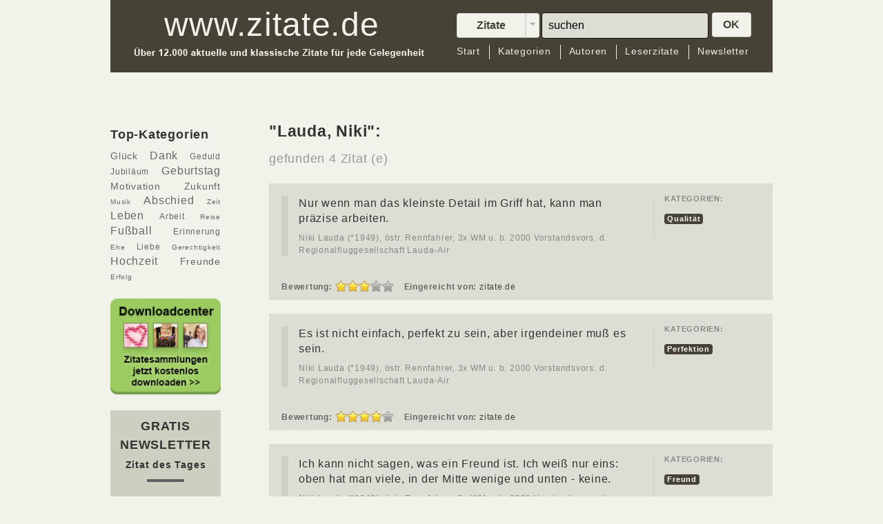

--- FILE ---
content_type: text/html; charset=utf-8
request_url: https://www.google.com/recaptcha/api2/aframe
body_size: 269
content:
<!DOCTYPE HTML><html><head><meta http-equiv="content-type" content="text/html; charset=UTF-8"></head><body><script nonce="zEbCDn24jRSZLmNyYxAuFg">/** Anti-fraud and anti-abuse applications only. See google.com/recaptcha */ try{var clients={'sodar':'https://pagead2.googlesyndication.com/pagead/sodar?'};window.addEventListener("message",function(a){try{if(a.source===window.parent){var b=JSON.parse(a.data);var c=clients[b['id']];if(c){var d=document.createElement('img');d.src=c+b['params']+'&rc='+(localStorage.getItem("rc::a")?sessionStorage.getItem("rc::b"):"");window.document.body.appendChild(d);sessionStorage.setItem("rc::e",parseInt(sessionStorage.getItem("rc::e")||0)+1);localStorage.setItem("rc::h",'1769040055187');}}}catch(b){}});window.parent.postMessage("_grecaptcha_ready", "*");}catch(b){}</script></body></html>

--- FILE ---
content_type: text/css
request_url: https://www.zitate.de/themes/vnr/assets/css/style.css
body_size: 6029
content:
body {
    background:#f1f2ea;
	letter-spacing:0.06em;
}

h1 {

    font-size: 1.8em;
    line-height:20px;
    font-weight: bold;
}



.active {text-decoration:underline!important}

b {color:#666}

hr{
    border-style: inset;
}
#specialclear {margin:0;padding:0;}

#headerleft, #headerright { float:left;margin:0;padding:0;}
#headerright{max-width:465px!important;}

.well {
    background: #dcddd3;
    /*box-shadow: 0 1px 1px rgba(0, 0, 0, 0.05) inset, 5px 5px rgba(221, 221, 221, 0.8);*/
}

.well {
    border-color:#cfd0c3;
}

.navbar .btn {
    margin: 1px 0 0 3px;
    padding: 8px 15px;
}

.navbar .brand{
    padding: 0;
   margin:15px 15px
}

.quote-box{
    position: relative;
}

.quote-box blockquote {
    margin-bottom: 30px;
}

.favourite {
    position: absolute;
    top: 5px;
    right: 5px;
}

.rating-poster {
    position: relative;
    top: -20px;
}

.rating-poster:after,.rating-poster:before {
    content: '';
    display: table;
    clear: both;
}

.categorie-poster {margin:-5px 0 10px 0;padding-bottom:10px}

.quote-poster{border-bottom:1px solid #cfcfcf;margin-bottom:10px;padding-bottom:10px}

.quote-box-social{
display:inline-block;width:100%;
}

#content-container {
	position:relative;
	top:40px;
}

#top-nav-bar-wrapper{
    z-index: 500;

}

#top-nav-bar{
    position: relative;
	background:#464235;
}

.top-nav-links{
float:right;
margin-top:12px;
}

#top-subnav-bar{
    top: 43px;
}

#top-subnav-bar .navbar-inner{
    background: none;
    box-shadow: none;
    min-height: 30px;
    padding-top: 8px;
}

#top-subnav-bar .nav > li{
    margin-left: 5px;
}

#top-subnav-bar .nav > li > a{
    padding: 0px 8px 3px;
    background: none;
    color: #000;
    text-shadow: 1px 1px #fff;
    background: #F3F3F3;
    -moz-border-radius: 8px;
    -webkit-border-radius: 8px;
    -o-border-radius: 8px;
    border-radius: 8px;
    border: 1px solid #ddd;
}

#top-subnav-bar .nav > li > a:hover{
    color: #555;
    box-shadow: 0 2px #ddd;
}

.align-right{
    text-align: right;
}

.label-info a{
    color: #fff;
}

.form-actions {
    background: rgba(245, 245, 245, 0.7);
}

.pin-btn, .fb-btn, .tw-btn, .gplus-btn {
    display: inline-block;
}


.pin-btn {
bottom: 3px;
}
.fb-btn {
width:80px;
}

.tw-btn {
float:left;
margin-top:1px;
width:80px;
}

.gplus-btn {
    bottom: -3px;
}

.error .help-block,.error .help-inline{
    color: #B94A48;
}

.modal .alert, .modal .control-group{
    margin-bottom: 5px;
}
.modal .help-block,.modal .help-inline{
    margin-top: 0;
}

#my-account li.active a{
    background: #EDEDE7;
    color: #000;
}

#my-account i{
    vertical-align: text-bottom;
}

.gad {
    text-align: center;
    margin: 20px 0 20px;
	width:100%;
}

.gad img {height:100%}

.gadtop {
	text-align: center;
    margin: 40px 0 10px;
	width:100%;}

.profile-table.table-striped tbody tr:nth-child(2n+1) td, .profile-table.table-striped tbody tr:nth-child(2n+1) th {
    background-color: #ECF3FB;
}

.profile-table tbody tr:hover th, .profile-table tbody tr:hover td {
    background-color: #F6FAFE;
}

.languages{
    margin: 10px 0 0 10px;
    padding: 0px 3px;
    background: #626262;
    border-radius: 5px;
}
@media (min-width: 760px) {
	.handyoff {margin-top:10px}
}

@media (max-width: 760px) {
	.handyoff {display:none}
}

#yw1.nav  li a{border-right:1px solid; line-height:1px;}
#yw1.nav  li.lastmenuitem a{border-right:0!important; }
#yw0.nav  li a{border-right:1px solid; line-height:1px;}
#yw0.nav  li.lastmenuitem a{border-right:0!important; }
.footernav{margin-top:1px!important;}


#yw0 li a, #yw1 li a{
font-size:1.2em;
color:#f1f2ea;
/*border-right:1px solid #f1f2ea;
padding:2px 8px 0 9px*/}

/* Safari */
@media screen and (-webkit-min-device-pixel-ratio:0)
{
  #yw0 li a, #yw1 li a{ font-size:1.1em!important}
  .navbar .nav > li > a {padding:9px 13px 11px 12px}
  #werbtop a.button {padding:6px 30px!important}
}

/* Top Social Icons
.navbar-inner .container #top-social-icons{width:10px;height:10px;position:absolute;right:-10px;top:23px}
#tsi-fb, #tsi-tw {height:30px;width:30px}
#tsi-fb {background:url(../images/facebook-icon.png) no-repeat}
#tsi-tw {background:url(../images/twitter-icon.png) no-repeat}
#tsi-fb a, #tsi-tw a {width:30px;height:30px;display:block}*/

/* Bottom Social Icons */
#tsi-fb, #tsi-tw {height:30px;width:30px;float:left;margin-top:-5px}
#tsi-fb {background:url(../images/facebook-icon-bottom.jpg) no-repeat; margin-left:10px}
#tsi-tw {background:url(../images/twitter-icon-bottom.jpg) no-repeat; margin-left:10px}

/*Zitat des Tages*/

#zitat-des-tages {display:inline-block}
#zitat-des-tages img{float:left;margin:0 20px 20px 0}
#zitat-des-tages #zdt-buttons {position:absolute;bottom:10px;right:10px}
#zdt-newsletter, #zdt-embed {height:31px;width:31px;float:left}
#zdt-newsletter {background:url(../images/newsletter-icon.png) no-repeat;margin-right:4px!important}
#zdt-newsletter  a {width:30px;height:30px;display:block}
#zdt-embed {background:url(../images/embed-icon.png) no-repeat;cursor:pointer;}
#zdt-embed a {width:30px;height:30px;display:block}
#zitat-des-tages p#zdtsmall {margin-bottom:40px}
#zdt-scriptanzeige {background:#f2f2f2;border:2px dashed #464235;width:100%;height:auto;margin-top:20px;text-align:center;padding:15px 0;display:none}

.listcontmargin {margin-top:30px}
.listcontmargin10 {margin-top:10px}

.quoteleftinner {float:left;width:74%;height:100%}
.quoterightinner {float:right;width:20%;border-left:1px solid #cfcfcf;padding-left:15px}
.quoteinner {height:auto;width:100%;display:inline-block}



/* Footer */
#footercopy {float:left;margin-top:3px;font-size:0.8em}

#bottom-nav-bar-wrapper .nav > li > a {color:#666!important;padding:0px 10px;font-size:0.85em;text-shadow:none!important;}
#bottom-nav-bar-wrapper .nav > li > a:hover {color:#888!important}
.footernav .last {float:left}

.dropdownwidth {width:100px!important}

.navbar-search .search-query {width:222px;max-width:222px}

.quotebottom {font-size:0.9em;color:#888;margin-top:5px}
.quotebottomitem {float:left}


/* pagination */

ul.yiiPager li.next a{border:1px solid #464235!important}
ul.yiiPager li a{border:1px solid #464235!important;color:#464235!important}
ul.yiiPager li.selected a {background:#464235;color:#fff!important}


/*div.star-rating,div.star-rating a{background:url(../images/star.png) no-repeat 0 0px!important}*/

/* lightbox - allgemein start */

#quote-submit-form {
}

#blackoverlay, #blackoverlay2{
display:none;
    position: fixed;
    top: 0%;
    left: 0%;
    width: 100%;
    height: 100%;
    background-color: black;
    z-index:2001;
    -moz-opacity: 0.8;
    opacity:.80;
    filter: alpha(opacity=80);}


#overlayinhalt, #overlayinhalt3 {
display:none; position: fixed;
  top: 50%;
  left: 50%;
  z-index: 2050;
  width: 657px;
  margin: -250px 0 0 -330px;
  overflow: auto;
  background-color: #ffffff;
  -webkit-box-shadow: 0 3px 7px rgba(0, 0, 0, 0.3);
     -moz-box-shadow: 0 3px 7px rgba(0, 0, 0, 0.3);
          box-shadow: 0 3px 7px rgba(0, 0, 0, 0.3);
  -webkit-background-clip: padding-box;
     -moz-background-clip: padding-box;
          background-clip: padding-box}

a.overlaydatsch {margin-left:5px; font-size:0.7em;text-decoration:underline}

.floatclose {background:url(../images/floater/floater-close.png) no-repeat;border:0;float:right;text-indent:-2000px;width:20px;height:20px;margin:2px}

#index-menu  {font-size:1.2em!important;font-weight:bold}
#index-menu span.label-info a{font-weight:bold!important;font-size:1.4em}
#index-menu span.label-info {padding:6px 6px 5px}

#leserzitat {text-align:center}
#leserzitat a{color:#222;text-decoration:underline;font-size:1.2em}


/* Newsletterpage und hidepage */
.newsletterpage {padding-bottom:20px}
.newsletterpage p {font-size:1.4em;line-height:1.6em;margin-bottom:20px}
.newsletterpage small {font-size:0.8em;color:#666}
.newsletterpage .normimg {background:#fff;border:1px solid #ccc;-webkit-border-radius: 4px;border-radius: 4px; padding:4px;height:133px;width:134px;float:left;margin-right:30px}
.newsletterpage img {height:133px;width:134px;float:left;margin-right:15px}
.newsletterpage ul {list-style:url(../images/newsletterpages/listicon.png);font-size:1.4em;margin-bottom:40px;list-style-position:inside}
.newsletterpage #hidul li {line-height:1.9em}
.newsletterpage li {line-height:2.3em}
.newsletterpage .form-item {display:inline-block;margin:20px 0 0}
.newsletterpage .form-text-hid {width:310px;margin-right:10px;height:25px}
.newsletterpage .form-text {width:310px;margin-right:20px;height:24px}
.newsletterpage .form-submit {-moz-border-radius: 5px;-webkit-border-radius: 5px;border-radius: 5px;-moz-background-clip: padding;-webkit-background-clip: padding-box;
	background-clip: padding-box;background-color: #efa825;border:none; padding:6px 75px;font-size:1.2em;font-weight:bold;margin-top:-10px;-webkit-box-shadow: 0px 2px 0px 0px #cb8e1e;box-shadow: 0px 2px 0px 0px #cb8e1e}
.newsletterpage .form-submit:hover {color:#fff}
.newsletterpage .dsh {font-size:8px;float:right;clear:both;color:#aaa;margin-right:35px}
#newsletterlist {}


/* Newsletterdankepage und hidepage */
.newsletterdankepage p {margin-top:20px;font-size:1.2em;letter-spacing:0.1em;line-height:1.2em}
.newsletterdankepage p a {color:#464235;text-decoration:underline}
.newsletterdankepage #ndsliste ul {display:inline-block;margin-top:10px}
.newsletterdankepage #ndsliste li {
float: left;
font-weight: bold;
list-style-type: none;
margin: 0 25px 10px 0;
text-align: center;
width: 48px;
height:54px}
.newsletterdankepage #ndsliste li a img {padding:14px;margin-bottom:4px;background-color: #f1f1e9;-moz-box-shadow: 0 0 5px rgba(1,1,1,.1);-webkit-box-shadow: 0 0 5px rgba(1,1,1,.1);box-shadow: 0 0 5px rgba(1,1,1,.1)}
.newsletterdankepage #ndsliste li a {font-weight:normal;font-size:0.9em}
.newsletterdankepage b {color:#333}
.newsletterdankepage #dankeblock {padding:10px 20px; border-top:1px solid #333; border-bottom:1px solid #333; background:#f1f2ea}
.newsletterdankepage #dankeblockspaneins {padding:0 20px 0 0; border-right:1px solid #333;white-space: nowrap}
.newsletterdankepage #dankeblockspanzwei {padding-left:20px}
#newsletterdankebottom h3 {background:url(../images/keinspambild.png) no-repeat 0 -1px!important;padding-left:40px;color:#666;font-size:1.2em;margin:40px 0 20px}
#newsletterdankebottom p {font-size:0.9em;color:#666}

ul.yiiPager .first, ul.yiiPager .last {display:inline!important}

#bottomtextleserzit {/*border:1px solid #ddd;*/font-weight:0.5em;padding:5px;margin-top:15px;text-align:left}

.modal {border-radius:0!important}

@media screen and (-webkit-min-device-pixel-ratio:0)
{
	#werbtop img {height:161px}
	.span9 .gad img {height:90px}
}

#yw2_button {background-color: #464235;color: #FFFFFF;padding: 6px 6px 5px;border-radius: 4px 4px 4px 4px;}

.span4 {margin-bottom:-8px!important}

.adleader {text-align:left}
.ad1 .adbutton {width:255px;height:34px}
.ad2 p {padding-top:25px;font-size:1.2em;line-height:1.8em}

#kategoriensuche ,#autorensuche{width:100%; height:40px;display:inline-block;padding-top:15px;margin-right: 20px;clear: both}
.downloadbuttonpictures {padding-bottom:30px; padding-right:5px}
#katautorsuche {width:340px; height:38px!important; border:1px solid #99cc66!important; background:#fff!important; padding:0 9px!important;font-size:21px}
#okbuttonpress {margin:0 5px}



/*_________________________________ Left Box ______________________________________________________*/

.fsize10 {font-size:10px}
.fsize12 {font-size:12px}
.fsize14 {font-size:14px}
.fsize16 {font-size:16px}

.modleft {margin-top:22px}
.modleft h3 {margin-bottom:6px}

.modtag p, .modtag p a {color:#666;font-weight:normal;text-align:justify;line-height:1em}
.modzdt {background:#ddded6}
.modzdt p{color:#666;font-size:13px}
.modzdt #small-mail {background:#ddd;width:151px!important;margin-bottom:0}
.modzdt #small-edit-submit {background:url(../images/small-button.png)no-repeat;border:none;color:#464235;width:160px;height:22px;margin-top:5px;font-weight:bold}
.modzdt a.dsh {font-size:8px;float:right;clear:both;color:#aaa}
.modzdt form {margin-bottom:4px}
.modzdt p span.line {line-height:1.1em!important;color:#aaa;display:inline-block}

#magnlhead {padding:10px 0 0}
#magnlhead hr {background: black;border:2px solid#606060;width:50px;margin:12px auto 0}
#magnlhead,#magnlform {background:#cdcfc1}
#magnlhead, #magnltext, #magnlform {text-align:center!important}
#magnltext {padding:15px 0 10px}
#magnlform {padding:10px 5px}
#magnlform #emailform {width:140px!important;font-size:12px;text-align:center}
#magnlform .form-submit {white-space: normal;background:#eda827;color:white;font-size:12px;padding:8px 9px;border:none}
#magnlform input[type="email"] {margin-bottom:0!important}


/*================================================================================ RESPONSIVE ANGABEN ======================
============================================================================================================================*/

@media (max-width: 480px) {

body {min-width:100%!important;padding:0!important;margin:0}

input[type="text"], input[type="number"], textarea {font-size: 16px!important;padding:3px!important}

	h2, h1 {font-size:1.2em}

	.navbar-search {
	position:relative;
    margin: 0 auto!important;
	padding:0!important;
	width:100%!important;
	min-width:100%;
	left:4px!important;}

	.pull-right {
	float:none!important}

	.navbar .btn {padding:2px 4px}

	.dropdown-menu {min-width: 120px}

	.navbar-search .search-query {
	font-size:1em!important;
	width:135px!important;
	min-width:105px!important;
	background-color: #dcddd3;
	padding:3px}

	.doit{margin:1px 0 0 2px!important}

	#yw0 li a, #yw1 li a {
	font-size:1em!important;
	padding:0 4px!important;
	line-height:0.4em;
	margin:10px 0}


	.top-nav-links {
	display:inline;
	position:relative;
	left:5px;
	top:10px;
	margin:4px!important;
	float:none!important;
	}

	.footernav {
	left:-10px;
	top:-10px;
	font-size:0.9em}

	#footercopy {font-size:0.6em}

	.navbar-fixed-top .navbar-inner, .navbar-fixed-bottom   .navbar-inner{padding:0!important;margin:0!important;position:none}
	.navbar-fixed-top, .navbar-fixed-bottom  {padding:0!important;margin:0!important;min-width:100%!important;}

	.navbar .brand {
	float:none!important;
	padding: 0;
	margin:4px 4px 0;
	text-align: center!important}

	.navbar .brand img {width:100%}

	.quoteleftinner {float:none;width:100%;border-bottom:1px solid #ccc}
	.quoterightinner {float:none;width:100%;border-left:none;border-bottom:1px solid #ccc;margin:10px 0}

	#content-container {top:0!important;width:90%}

	.gad {margin:0 0 20px 0}
	.gadtop {margin:0 0 20px}


	.quotebottomitem.firstq {margin-bottom:10px!important}

	.quotebottomitem.last {overflow:hidden}
	.qbi-smartp {margin-left:-4px!important}

	/* Top Social Icons */
	.navbar-inner .container #top-social-icons{width:10px;height:10px;position:absolute;right:20px;top:140px}

	/* Newsletterpage und hidepage */
	.newsletterpage .normimg {/*float:none;margin-left:20%*/display:none!important}
	.newsletterpage img {/*float:none;margin-left:20%*/display:none!important}
	.newsletterpage ul {/*font-size:0.9em;margin-bottom:20px;margin-top:20px;margin-left:0*/;display:none!important}
	.newsletterpage #hidul li {line-height:1.9em}
	.newsletterpage li {line-height:2em}
	.newsletterpage .form-text-hid {width:240px;height:21px;margin-bottom:20px}
	.newsletterpage .form-text {width:240px;height:21px;margin-bottom:20px}
	.newsletterpage .form-submit {padding:6px 40px}
	.newsletterpage p {font-size:1.2em}

	/* Newsletterdankepage und hidepage */
	.newsletterdankepage #dankeblockspanzwei {font-size:1em;padding-left:0}

	#blackoverlay{display:none!important;visibility:none!important}
	#overlayinhalt  {display:none!important;visibility:none!important/*width:340px;height:auto!important;margin:-150px 0 0 -170px*/}
	/*#floater {width:340px!important}
	#floater img {width:330px!important}
	#floater p {font-size:1em!important}
	#floater label {font-size:1.2em!important}
	#floater .form-text {width:280px!important}
	#floater #begr {width:280px!important;margin:0 0 0 15px!important}*/

	#index-menu p {
	font-size:0.8em;
	font-weight:bold;
	margin-bottom:20px}

	#index-menu span.label-info {
	font-size:0.5em}

	#werbtop a.button {width:290px}
	#top-social-icons {}
	.specialclear {clear:both;}
	#headerright {padding-left:4px!important;}

	/* Social Old
	.navbar-inner .container #top-social-icons {width:0;height:10px;position:absolute;right:30px;top:0;z-index:22}
	#tsi-fb, #tsi-tw {height:20px;width:20px}
	#tsi-fb{background:url(../images/facebook-icon-20.png) no-repeat;position:relative;right:20px;top:0}
	#tsi-tw{background:url(../images/twitter-icon-20.png) no-repeat;position:relative;right:0;top:-20px}*/

	#tsi-fb, #tsi-tw {height:20px;width:20px}
	#tsi-fb{background:url(../images/facebook-icon-bottom-20.jpg) no-repeat;position:relative;top:0;margin:0 20px}
	#tsi-tw{background:url(../images/twitter-icon-bottom-20.jpg) no-repeat;position:relative;top:0}

    .adleader {}
    .ad1 .adbutton {width:184px;height:24px!important}
    .ad1 {font-size: 0.7em!important}
    .ad2 {font-size: 0.7em!important;padding-top:0!important}
    .ad2 p {padding-top:5px!important}
    .ad2 img {margin-top:10px!important;margin-bottom:20px!important}

    #katautorsuche {width:180px!important;font-size:0.8em!important}
    #kategoriensuche #searchingform,#autorensuche #searchingform{float: right!important}

	.modal-body {
	min-height: 520px!important;
	overflow-y: none!important;
	}

	.controls img {margin-left:50px;margin-right:20px}
	.controls #QuoteSubmitForm_verifyCode {margin-top:10px}

	code {font-size:0.4em}
}

@media (min-width: 481px) and (max-width: 767px) {
	.pull-right {
	float:none!important}


	.navbar-search {
    margin: 0 0 0 10%!important;
    text-align: center!important;
	width:500px;
	right:0!important}

	.navbar-search .search-query {
	width:278px;
	max-width:278px}

	.doit{margin:1px 0 0 -16px!important}

	.top-nav-links {
	margin:20px 0 0 10%!important;
	text-align:center!important;
	float:none!important;
	width:490px;
	height:5px}

	#yw0 li a, #yw1 li a {
	font-size:1.4em!important;
	padding:0 8px;
	margin:0 0 20px}

	.navbar .brand {

	float:none!important;
	padding: 8px 20px 0;
	text-align: center!important}

	#content-container {top:0!important}

	.gad {margin:20px 0}


	.quotebottom {width:100%;height:40px;font-size:0.7em}


	/* Top Social Icons */
	.navbar-inner .container #top-social-icons{width:10px;height:10px;position:absolute;right:20px;top:23px}

	/* Safari */
	@media screen and (-webkit-min-device-pixel-ratio:0)
	{
	  .navbar .nav > li > a {padding:9px 13px 11px}
	}

	/* Newsletterpage und hidepage */
	.newsletterpage .normimg {float:none;margin:0 0 20px 35%}
	.newsletterpage img {float:none;margin:0 0 10px 35%}
	.newsletterpage ul {font-size:1.2em;margin-bottom:20px}
	.newsletterpage #hidul li {line-height:1.9em}
	.newsletterpage li {line-height:2.3em}
	.newsletterpage .form-text-hid {width:440px;height:21px;margin-bottom:20px}
	.newsletterpage .form-text {width:440px;height:21px;margin-left:25px;margin-bottom:20px}
	.newsletterpage .form-submit {padding:6px 33px;margin-left:200px}
	.newsletterpage p {font-size:1.2em}

	.quotebottomitem.firstq {margin-bottom:10px!important}

	.navbar-inner .container #top-social-icons {/*width:60px;height:30px;float:right;z-index:22*/display:none!important}
	#tsi-fb{background:url(../images/facebook-icon-bottom.jpg) no-repeat}
	#tsi-tw{background:url(../images/twitter-icon-bottom.jpg) no-repeat}
	#tsi-fb, #tsi-tw {display:inline-block}

	blockquote p {font-size:0.6em!important}

}

@media (min-width: 768px) and (max-width: 960px) {

	.pull-right {
	float:none!important}

	.navbar-search {
    margin: 0 0 0 30%!important;
    text-align: center!important;
	width:500px;
	right:0!important}

	.navbar-search .search-query {
	width:280px;
	max-width:280px}

	.doit{margin:1px 0 0 -16px!important}

	.top-nav-links {
	margin:20px 0 0 30%!important;
	text-align:center!important;
	float:none!important;
	width:490px;
	height:5px}

	#yw0 li a, #yw1 li a {
	font-size:1.4em!important;
	padding:0 8px;
	margin:0 0 20px}

	.navbar .brand {
	position:relative;
	left:22%;
	float:none!important;
	padding: 8px 20px 0;
	text-align: center!important}

	#content-container {top:0!important}

	.gad {margin:20px 0}

	.gadtop {margin: 20px 0 20px;}

	.listcontmargin {
	margin-top:20px}

	.quotebottom {width:100%;height:40px;font-size:0.7em}

    .adleader {}
    .ad1 .adbutton {width:184px;height:24px!important}
    .ad1 {font-size: 0.7em!important}
    .ad2 {font-size: 0.7em!important}

    #kategoriensuche #searchingform,#autorensuche #searchingform{float: right!important}

	/* Top Social Icons */
	.navbar-inner .container #top-social-icons{width:10px;height:10px;position:absolute;right:20px;top:23px}

	/* Footer Nav */
	#bottom-nav-bar-wrapper .nav > li > a {padding:0px 10px 0 0;font-size:0.85em}
	.footernav .last {}

	/* Safari */
	@media screen and (-webkit-min-device-pixel-ratio:0)
	{
	  .navbar .nav > li > a {padding:9px 13px 11px}
	}

	/* Newsletterpage und hidepage */
	.newsletterpage .normimg {float:none;margin:0 0 20px 35%}
	.newsletterpage img {float:none;margin:0 0 5px 35%}
	.newsletterpage ul {font-size:1.2em;margin:0 0 20px 30px}
	.newsletterpage #hidul li {line-height:1.9em}
	.newsletterpage li {line-height:2.3em}
	.newsletterpage .form-text-hid {width:440px;height:21px;margin-bottom:20px}
	.newsletterpage .form-text {width:440px;height:21px;margin-left:25px;margin-bottom:20px}
	.newsletterpage .form-submit {padding:6px 33px;margin-left:140px;margin-bottom:10px}
	.newsletterpage p {font-size:1.2em}
	.newsletterpage .dsh {font-size:8px;float:right;clear:both;color:#aaa;margin-right:40%}


	/* Footer */
	footer {height:25px;width:100%}
	#footercopy {width:100%}
	#bottom-nav-bar-wrapper .top-nav-links {width:auto;margin:3px 0 0 10px!important}

	blockquote p {font-size:1em!important}

	.quoteleftinner {float:none;width:100%;border-bottom:1px solid #ccc}
	.quoterightinner {float:none;width:100%;border-left:none;border-bottom:1px solid #ccc;margin:10px 0}

	/*_________________________________ Left Box ______________________________________________________*/

	.fsize10 {font-size:8px}
	.fsize12 {font-size:10px}
	.fsize14 {font-size:12px}
	.fsize16 {font-size:13px}
	.modleft {width:160px;margin-top:25px}
	.modleft h3 {font-size:1.1em;margin-bottom:6px}
	.modzdt p{color:#666;font-size:13px}
}

/* newsletter form */

.newsletter-widget {
    text-align: center;
}

.newsletter-widget input[type=submit] {
    -moz-border-radius: 5px;
    -webkit-border-radius: 5px;
    border-radius: 5px;
    -moz-background-clip: padding;
    -webkit-background-clip: padding-box;
    background-clip: padding-box;
    background-color: #efa825;
    border: none;
    padding: 6px 25px;
    font-size: 1.2em;
    font-weight: bold;
    margin-top: -10px;
    -webkit-box-shadow: 0px 2px 0px 0px #78a34c;
    box-shadow: 0px 2px 0px 0px #78a34c;
    background-color: #99cc66;
}

.newsletter-widget .form-text {
    width: 410px;
    margin-right: 10px;
    height: 25px;
}



/* ---------- [ CookieInfo ] ---------- */

/*!
 * Cookie Law Script v1.0
 *
 * Copyright 2013 Daniel Paul
 * www.danielpaul.me
 *
 * Licensed under
 *
 */


#jquery-cookie-law-script, #jquery-cookie-law-script * {
	margin: 0;
	padding: 0;
	border: 0;
	font-size: 100%;
	font: inherit;
	vertical-align: baseline;
}

#jquery-cookie-law-script {

  position: fixed;
  bottom: 0;
  left: 0;

  z-index: 999999;
  display:none;
  width:100%;
  border-color: #202226;
  border-style: solid;
  border-top-width: 1px;
  background: rgba(50, 58, 69, 0.7);

  color: #F1F1F3;
  font-family: Lato, 'Helvetica Neue', Helvetica, Arial, sans-serif;
  font-size: 12px;
}

#jquery-cookie-law-script.light {
  color: #1a1a1a;
  background: #fff;
  border-color: rgba(223,223,223,0.85);
}

#jquery-cookie-law-script.top {
  top: 0;
  bottom: auto;
  border-top-width: 0px;
  border-bottom-width: 1px;
}

#jquery-cookie-law-script.absolute {
  position: absolute;
}

#jquery-cookie-law-script a {
  color: #3B89C7;
}

/* ---------- Cookie law main message ---------- */

#jquery-cookie-law-script #cookie-law-container-box {
  background: rgba(32, 34, 38, 0.8);
}
#jquery-cookie-law-script.light #cookie-law-container-box {
  background: #F9FAFC;
}

#jquery-cookie-law-script #cookie-law-container {
  padding: 10px 20px;
}
#jquery-cookie-law-script #cookie-law-message {
  float: left;
  text-align: justify;
}

@media (max-width: 767px) {
  #jquery-cookie-law-script #cookie-law-message {
    width: 65%;
  }
}

@media (max-width: 480px) {
  #jquery-cookie-law-script #cookie-law-message {
    width: 50%;
  }
}

#jquery-cookie-law-script a.cookie-law-button {
  padding: 4px 8px;

  -webkit-border-radius: 4px;
  -moz-border-radius: 4px;
  border-radius: 4px;
  background-color: #98CD60;

  color: #ffffff;
  text-decoration: none;
  text-shadow: 0 -1px 0 rgba(0, 0, 0, 0.25);
  -webkit-transition: 0.25s;
  -moz-transition: 0.25s;
  transition: 0.25s;
}

#jquery-cookie-law-script a.cookie-law-button:hover, #jquery-cookie-law-script a.cookie-law-button:focus {
  background-color: #D19C2C;
  color: white;

  -webkit-transition: 0.25s;
  -moz-transition: 0.25s;
  transition: 0.25s;
}

.ds-table {width: 100%;margin:50px 0}
.ds-table td{border:1px solid #999;padding:20px}

div > ins > iframe {
    max-width: 100%;
}

